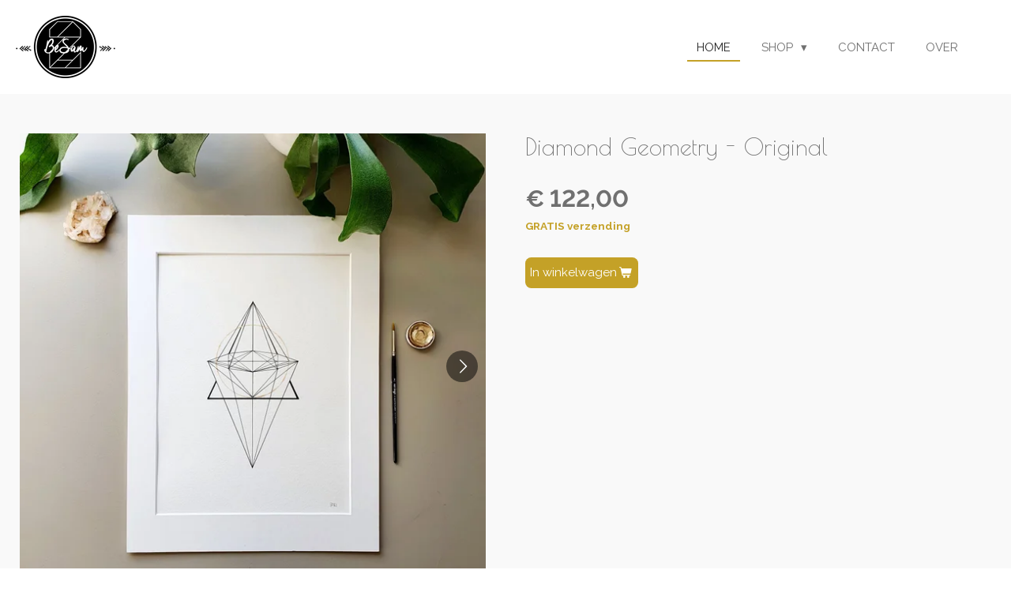

--- FILE ---
content_type: text/html; charset=UTF-8
request_url: https://www.2besam.com/product/5544141/diamond-geometry-original
body_size: 11658
content:
<!DOCTYPE html>
<html lang="nl">
    <head>
        <meta http-equiv="Content-Type" content="text/html; charset=utf-8">
        <meta name="viewport" content="width=device-width, initial-scale=1.0, maximum-scale=5.0">
        <meta http-equiv="X-UA-Compatible" content="IE=edge">
        <link rel="canonical" href="https://www.2besam.com/product/5544141/diamond-geometry-original">
        <link rel="sitemap" type="application/xml" href="https://www.2besam.com/sitemap.xml">
        <meta property="og:title" content="Diamond Geometry - Original | 2BeSam">
        <meta property="og:url" content="https://www.2besam.com/product/5544141/diamond-geometry-original">
        <base href="https://www.2besam.com/">
        <meta name="description" property="og:description" content="">
                <script nonce="766267e93f8e3cc45b49813c0cd899f5">
            
            window.JOUWWEB = window.JOUWWEB || {};
            window.JOUWWEB.application = window.JOUWWEB.application || {};
            window.JOUWWEB.application = {"backends":[{"domain":"jouwweb.nl","freeDomain":"jouwweb.site"},{"domain":"webador.com","freeDomain":"webadorsite.com"},{"domain":"webador.de","freeDomain":"webadorsite.com"},{"domain":"webador.fr","freeDomain":"webadorsite.com"},{"domain":"webador.es","freeDomain":"webadorsite.com"},{"domain":"webador.it","freeDomain":"webadorsite.com"},{"domain":"jouwweb.be","freeDomain":"jouwweb.site"},{"domain":"webador.ie","freeDomain":"webadorsite.com"},{"domain":"webador.co.uk","freeDomain":"webadorsite.com"},{"domain":"webador.at","freeDomain":"webadorsite.com"},{"domain":"webador.be","freeDomain":"webadorsite.com"},{"domain":"webador.ch","freeDomain":"webadorsite.com"},{"domain":"webador.ch","freeDomain":"webadorsite.com"},{"domain":"webador.mx","freeDomain":"webadorsite.com"},{"domain":"webador.com","freeDomain":"webadorsite.com"},{"domain":"webador.dk","freeDomain":"webadorsite.com"},{"domain":"webador.se","freeDomain":"webadorsite.com"},{"domain":"webador.no","freeDomain":"webadorsite.com"},{"domain":"webador.fi","freeDomain":"webadorsite.com"},{"domain":"webador.ca","freeDomain":"webadorsite.com"},{"domain":"webador.ca","freeDomain":"webadorsite.com"},{"domain":"webador.pl","freeDomain":"webadorsite.com"},{"domain":"webador.com.au","freeDomain":"webadorsite.com"},{"domain":"webador.nz","freeDomain":"webadorsite.com"}],"editorLocale":"nl-NL","editorTimezone":"Europe\/Amsterdam","editorLanguage":"nl","analytics4TrackingId":"G-E6PZPGE4QM","analyticsDimensions":[],"backendDomain":"www.jouwweb.nl","backendShortDomain":"jouwweb.nl","backendKey":"jouwweb-nl","freeWebsiteDomain":"jouwweb.site","noSsl":false,"build":{"reference":"bb98b5e"},"linkHostnames":["www.jouwweb.nl","www.webador.com","www.webador.de","www.webador.fr","www.webador.es","www.webador.it","www.jouwweb.be","www.webador.ie","www.webador.co.uk","www.webador.at","www.webador.be","www.webador.ch","fr.webador.ch","www.webador.mx","es.webador.com","www.webador.dk","www.webador.se","www.webador.no","www.webador.fi","www.webador.ca","fr.webador.ca","www.webador.pl","www.webador.com.au","www.webador.nz"],"assetsUrl":"https:\/\/assets.jwwb.nl","loginUrl":"https:\/\/www.jouwweb.nl\/inloggen","publishUrl":"https:\/\/www.jouwweb.nl\/v2\/website\/2160872\/publish-proxy","adminUserOrIp":false,"pricing":{"plans":{"lite":{"amount":"700","currency":"EUR"},"pro":{"amount":"1200","currency":"EUR"},"business":{"amount":"2400","currency":"EUR"}},"yearlyDiscount":{"price":{"amount":"0","currency":"EUR"},"ratio":0,"percent":"0%","discountPrice":{"amount":"0","currency":"EUR"},"termPricePerMonth":{"amount":"0","currency":"EUR"},"termPricePerYear":{"amount":"0","currency":"EUR"}}},"hcUrl":{"add-product-variants":"https:\/\/help.jouwweb.nl\/hc\/nl\/articles\/28594307773201","basic-vs-advanced-shipping":"https:\/\/help.jouwweb.nl\/hc\/nl\/articles\/28594268794257","html-in-head":"https:\/\/help.jouwweb.nl\/hc\/nl\/articles\/28594336422545","link-domain-name":"https:\/\/help.jouwweb.nl\/hc\/nl\/articles\/28594325307409","optimize-for-mobile":"https:\/\/help.jouwweb.nl\/hc\/nl\/articles\/28594312927121","seo":"https:\/\/help.jouwweb.nl\/hc\/nl\/sections\/28507243966737","transfer-domain-name":"https:\/\/help.jouwweb.nl\/hc\/nl\/articles\/28594325232657","website-not-secure":"https:\/\/help.jouwweb.nl\/hc\/nl\/articles\/28594252935825"}};
            window.JOUWWEB.brand = {"type":"jouwweb","name":"JouwWeb","domain":"JouwWeb.nl","supportEmail":"support@jouwweb.nl"};
                    
                window.JOUWWEB = window.JOUWWEB || {};
                window.JOUWWEB.websiteRendering = {"locale":"nl-NL","timezone":"Europe\/Amsterdam","routes":{"api\/upload\/product-field":"\/_api\/upload\/product-field","checkout\/cart":"\/winkelwagen","payment":"\/bestelling-afronden\/:publicOrderId","payment\/forward":"\/bestelling-afronden\/:publicOrderId\/forward","public-order":"\/bestelling\/:publicOrderId","checkout\/authorize":"\/winkelwagen\/authorize\/:gateway","wishlist":"\/verlanglijst"}};
                                                    window.JOUWWEB.website = {"id":2160872,"locale":"nl-NL","enabled":true,"title":"2BeSam","hasTitle":true,"roleOfLoggedInUser":null,"ownerLocale":"nl-NL","plan":"business","freeWebsiteDomain":"jouwweb.site","backendKey":"jouwweb-nl","currency":"EUR","defaultLocale":"nl-NL","url":"https:\/\/www.2besam.com\/","homepageSegmentId":8322253,"category":"webshop","isOffline":false,"isPublished":true,"locales":["nl-NL"],"allowed":{"ads":false,"credits":true,"externalLinks":true,"slideshow":true,"customDefaultSlideshow":true,"hostedAlbums":true,"moderators":true,"mailboxQuota":10,"statisticsVisitors":true,"statisticsDetailed":true,"statisticsMonths":-1,"favicon":true,"password":true,"freeDomains":1,"freeMailAccounts":1,"canUseLanguages":false,"fileUpload":true,"legacyFontSize":false,"webshop":true,"products":-1,"imageText":false,"search":true,"audioUpload":true,"videoUpload":5000,"allowDangerousForms":false,"allowHtmlCode":true,"mobileBar":true,"sidebar":false,"poll":false,"allowCustomForms":true,"allowBusinessListing":true,"allowCustomAnalytics":true,"allowAccountingLink":true,"digitalProducts":true,"sitemapElement":false},"mobileBar":{"enabled":false,"theme":"accent","email":{"active":true},"location":{"active":false},"phone":{"active":false},"whatsapp":{"active":false},"social":{"active":false,"network":"facebook"}},"webshop":{"enabled":true,"currency":"EUR","taxEnabled":false,"taxInclusive":true,"vatDisclaimerVisible":false,"orderNotice":"<p>Ik ben heel benieuwd hoe je mij hebt gevonden, zou je het willen laten weten in de opmerkingen?<\/p>\r\n<p>-google<\/p>\r\n<p>-via via<\/p>\r\n<p>-social media<\/p>\r\n<p>-anders?<\/p>","orderConfirmation":null,"freeShipping":true,"freeShippingAmount":"60.00","shippingDisclaimerVisible":false,"pickupAllowed":false,"couponAllowed":true,"detailsPageAvailable":true,"socialMediaVisible":false,"termsPage":null,"termsPageUrl":null,"extraTerms":null,"pricingVisible":true,"orderButtonVisible":true,"shippingAdvanced":false,"shippingAdvancedBackEnd":true,"soldOutVisible":true,"backInStockNotificationEnabled":false,"canAddProducts":true,"nextOrderNumber":34,"allowedServicePoints":["dhl","postnl"],"sendcloudConfigured":false,"sendcloudFallbackPublicKey":"a3d50033a59b4a598f1d7ce7e72aafdf","taxExemptionAllowed":true,"invoiceComment":null,"emptyCartVisible":false,"minimumOrderPrice":null,"productNumbersEnabled":false,"wishlistEnabled":false,"hideTaxOnCart":false},"isTreatedAsWebshop":true};                            window.JOUWWEB.cart = {"products":[],"coupon":null,"shippingCountryCode":null,"shippingChoice":null,"breakdown":[]};                            window.JOUWWEB.scripts = ["website-rendering\/webshop"];                        window.parent.JOUWWEB.colorPalette = window.JOUWWEB.colorPalette;
        </script>
                <title>Diamond Geometry - Original | 2BeSam</title>
                                                                                                                                                            <meta property="og:image" content="https&#x3A;&#x2F;&#x2F;primary.jwwb.nl&#x2F;public&#x2F;l&#x2F;m&#x2F;p&#x2F;temp-ujesojtxqkwhvgrhdbag&#x2F;fl41hv&#x2F;20210212_150036.jpg&#x3F;enable-io&#x3D;true&amp;enable&#x3D;upscale&amp;fit&#x3D;bounds&amp;width&#x3D;1200">
                    <meta property="og:image" content="https&#x3A;&#x2F;&#x2F;primary.jwwb.nl&#x2F;public&#x2F;l&#x2F;m&#x2F;p&#x2F;temp-ujesojtxqkwhvgrhdbag&#x2F;o4lj0u&#x2F;20210212_145618.jpg&#x3F;enable-io&#x3D;true&amp;enable&#x3D;upscale&amp;fit&#x3D;bounds&amp;width&#x3D;1200">
                    <meta property="og:image" content="https&#x3A;&#x2F;&#x2F;primary.jwwb.nl&#x2F;public&#x2F;l&#x2F;m&#x2F;p&#x2F;temp-ujesojtxqkwhvgrhdbag&#x2F;0zgo4u&#x2F;20210212_150054.jpg&#x3F;enable-io&#x3D;true&amp;enable&#x3D;upscale&amp;fit&#x3D;bounds&amp;width&#x3D;1200">
                    <meta property="og:image" content="https&#x3A;&#x2F;&#x2F;primary.jwwb.nl&#x2F;public&#x2F;l&#x2F;m&#x2F;p&#x2F;temp-ujesojtxqkwhvgrhdbag&#x2F;t3tlhs&#x2F;20210212_150102.jpg&#x3F;enable-io&#x3D;true&amp;enable&#x3D;upscale&amp;fit&#x3D;bounds&amp;width&#x3D;1200">
                    <meta property="og:image" content="https&#x3A;&#x2F;&#x2F;primary.jwwb.nl&#x2F;public&#x2F;l&#x2F;m&#x2F;p&#x2F;temp-ujesojtxqkwhvgrhdbag&#x2F;qtfjzo&#x2F;20210212_150109.jpg&#x3F;enable-io&#x3D;true&amp;enable&#x3D;upscale&amp;fit&#x3D;bounds&amp;width&#x3D;1200">
                    <meta property="og:image" content="https&#x3A;&#x2F;&#x2F;primary.jwwb.nl&#x2F;public&#x2F;l&#x2F;m&#x2F;p&#x2F;temp-ujesojtxqkwhvgrhdbag&#x2F;usqa54&#x2F;20210212_150116.jpg&#x3F;enable-io&#x3D;true&amp;enable&#x3D;upscale&amp;fit&#x3D;bounds&amp;width&#x3D;1200">
                    <meta property="og:image" content="https&#x3A;&#x2F;&#x2F;primary.jwwb.nl&#x2F;public&#x2F;l&#x2F;m&#x2F;p&#x2F;temp-ujesojtxqkwhvgrhdbag&#x2F;dr9m2n&#x2F;20210212_150125.jpg&#x3F;enable-io&#x3D;true&amp;enable&#x3D;upscale&amp;fit&#x3D;bounds&amp;width&#x3D;1200">
                    <meta property="og:image" content="https&#x3A;&#x2F;&#x2F;primary.jwwb.nl&#x2F;public&#x2F;l&#x2F;m&#x2F;p&#x2F;temp-ujesojtxqkwhvgrhdbag&#x2F;blmxl5&#x2F;untitled_artwork10-2.png&#x3F;enable-io&#x3D;true&amp;enable&#x3D;upscale&amp;fit&#x3D;bounds&amp;width&#x3D;1200">
                                    <meta name="twitter:card" content="summary_large_image">
                        <meta property="twitter:image" content="https&#x3A;&#x2F;&#x2F;primary.jwwb.nl&#x2F;public&#x2F;l&#x2F;m&#x2F;p&#x2F;temp-ujesojtxqkwhvgrhdbag&#x2F;fl41hv&#x2F;20210212_150036.jpg&#x3F;enable-io&#x3D;true&amp;enable&#x3D;upscale&amp;fit&#x3D;bounds&amp;width&#x3D;1200">
                                                    <script src="https://www.google.com/recaptcha/enterprise.js?hl=nl&amp;render=explicit" nonce="766267e93f8e3cc45b49813c0cd899f5" data-turbo-track="reload"></script>
<script src="https://plausible.io/js/script.manual.js" nonce="766267e93f8e3cc45b49813c0cd899f5" data-turbo-track="reload" defer data-domain="shard22.jouwweb.nl"></script>
<link rel="stylesheet" type="text/css" href="https://gfonts.jwwb.nl/css?display=fallback&amp;family=Raleway%3A400%2C700%2C400italic%2C700italic%7CPoiret+One%3A400%2C700%2C400italic%2C700italic" nonce="766267e93f8e3cc45b49813c0cd899f5" data-turbo-track="dynamic">
<script src="https://assets.jwwb.nl/assets/build/website-rendering/nl-NL.js?bust=af8dcdef13a1895089e9" nonce="766267e93f8e3cc45b49813c0cd899f5" data-turbo-track="reload" defer></script>
<script src="https://assets.jwwb.nl/assets/website-rendering/runtime.cee983c75391f900fb05.js?bust=4ce5de21b577bc4120dd" nonce="766267e93f8e3cc45b49813c0cd899f5" data-turbo-track="reload" defer></script>
<script src="https://assets.jwwb.nl/assets/website-rendering/812.881ee67943804724d5af.js?bust=78ab7ad7d6392c42d317" nonce="766267e93f8e3cc45b49813c0cd899f5" data-turbo-track="reload" defer></script>
<script src="https://assets.jwwb.nl/assets/website-rendering/main.61f9445f0010f1c481ba.js?bust=80a4e7d3eb247897f6f4" nonce="766267e93f8e3cc45b49813c0cd899f5" data-turbo-track="reload" defer></script>
<link rel="preload" href="https://assets.jwwb.nl/assets/website-rendering/styles.a2468cbf1168cbf178ea.css?bust=0cb87257672efdee8070" as="style">
<link rel="preload" href="https://assets.jwwb.nl/assets/website-rendering/fonts/icons-website-rendering/font/website-rendering.woff2?bust=bd2797014f9452dadc8e" as="font" crossorigin>
<link rel="preconnect" href="https://gfonts.jwwb.nl">
<link rel="stylesheet" type="text/css" href="https://assets.jwwb.nl/assets/website-rendering/styles.a2468cbf1168cbf178ea.css?bust=0cb87257672efdee8070" nonce="766267e93f8e3cc45b49813c0cd899f5" data-turbo-track="dynamic">
<link rel="preconnect" href="https://assets.jwwb.nl">
<link rel="stylesheet" type="text/css" href="https://primary.jwwb.nl/public/l/m/p/temp-ujesojtxqkwhvgrhdbag/style.css?bust=1768825300" nonce="766267e93f8e3cc45b49813c0cd899f5" data-turbo-track="dynamic">    </head>
    <body
        id="top"
        class="jw-is-no-slideshow jw-header-is-image jw-is-segment-product jw-is-frontend jw-is-no-sidebar jw-is-no-messagebar jw-is-no-touch-device jw-is-no-mobile"
                                    data-jouwweb-page="5544141"
                                                data-jouwweb-segment-id="5544141"
                                                data-jouwweb-segment-type="product"
                                                data-template-threshold="960"
                                                data-template-name="business-banner&#x7C;gadget&#x7C;gadget-shop"
                            itemscope
        itemtype="https://schema.org/Product"
    >
                                    <meta itemprop="url" content="https://www.2besam.com/product/5544141/diamond-geometry-original">
        <a href="#main-content" class="jw-skip-link">
            Ga direct naar de hoofdinhoud        </a>
        <div class="jw-background"></div>
        <div class="jw-body">
            <div class="jw-mobile-menu jw-mobile-is-logo js-mobile-menu">
            <button
            type="button"
            class="jw-mobile-menu__button jw-mobile-toggle"
            aria-label="Open / sluit menu"
        >
            <span class="jw-icon-burger"></span>
        </button>
        <div class="jw-mobile-header jw-mobile-header--image">
        <a            class="jw-mobile-header-content"
                            href="/"
                        >
                            <img class="jw-mobile-logo jw-mobile-logo--landscape" src="https://primary.jwwb.nl/public/l/m/p/temp-ujesojtxqkwhvgrhdbag/vplg9g/image.png?enable-io=true&amp;enable=upscale&amp;height=70" srcset="https://primary.jwwb.nl/public/l/m/p/temp-ujesojtxqkwhvgrhdbag/vplg9g/image.png?enable-io=true&amp;enable=upscale&amp;height=70 1x, https://primary.jwwb.nl/public/l/m/p/temp-ujesojtxqkwhvgrhdbag/vplg9g/image.png?enable-io=true&amp;enable=upscale&amp;height=140&amp;quality=70 2x" alt="2BeSam" title="2BeSam">                                </a>
    </div>

        <a
        href="/winkelwagen"
        class="jw-mobile-menu__button jw-mobile-header-cart jw-mobile-header-cart--hidden jw-mobile-menu__button--dummy"
        aria-label="Bekijk winkelwagen"
    >
        <span class="jw-icon-badge-wrapper">
            <span class="website-rendering-icon-basket" aria-hidden="true"></span>
            <span class="jw-icon-badge hidden" aria-hidden="true"></span>
        </span>
    </a>
    
    </div>
            <script nonce="766267e93f8e3cc45b49813c0cd899f5">
    JOUWWEB.templateConfig = {
        header: {
            mobileSelector: '.jw-mobile-menu',
            updatePusher: function (headerHeight, state) {
                $('.jw-menu-clone').css('top', headerHeight);
            },
        },
    };
</script>
<header class="header-wrap js-topbar-content-container">
    <div class="header">
        <div class="jw-header-logo">
            <div
    id="jw-header-image-container"
    class="jw-header jw-header-image jw-header-image-toggle"
    style="flex-basis: 126px; max-width: 126px; flex-shrink: 1;"
>
            <a href="/">
        <img id="jw-header-image" data-image-id="48960382" srcset="https://primary.jwwb.nl/public/l/m/p/temp-ujesojtxqkwhvgrhdbag/vplg9g/image.png?enable-io=true&amp;width=126 126w, https://primary.jwwb.nl/public/l/m/p/temp-ujesojtxqkwhvgrhdbag/vplg9g/image.png?enable-io=true&amp;width=252 252w" class="jw-header-image" title="2BeSam" style="max-height: 80px;" sizes="126px" width="126" height="79" intrinsicsize="126.00 x 79.00" alt="2BeSam">                </a>
    </div>
        <div
    class="jw-header jw-header-title-container jw-header-text jw-header-text-toggle"
    data-stylable="true"
>
    <a        id="jw-header-title"
        class="jw-header-title"
                    href="/"
            >
        S A M I R A - B E V I N G    </a>
</div>
</div>
    </div>
    <nav class="menu jw-menu-copy">
        <ul
    id="jw-menu"
    class="jw-menu jw-menu-horizontal"
            >
            <li
    class="jw-menu-item jw-menu-is-active"
>
        <a        class="jw-menu-link js-active-menu-item"
        href="/"                                            data-page-link-id="8322253"
                            >
                <span class="">
            Home        </span>
            </a>
                </li>
            <li
    class="jw-menu-item jw-menu-has-submenu"
>
        <a        class="jw-menu-link"
        href="/shop"                                            data-page-link-id="8322518"
                            >
                <span class="">
            Shop        </span>
                    <span class="jw-arrow jw-arrow-toplevel"></span>
            </a>
                    <ul
            class="jw-submenu"
                    >
                            <li
    class="jw-menu-item"
>
        <a        class="jw-menu-link"
        href="/shop/2bepure-bio-verzorging"                                            data-page-link-id="24470652"
                            >
                <span class="">
            2BePure - Bio verzorging        </span>
            </a>
                </li>
                            <li
    class="jw-menu-item"
>
        <a        class="jw-menu-link"
        href="/shop/prints-posters"                                            data-page-link-id="8421158"
                            >
                <span class="">
            Prints &amp; Posters        </span>
            </a>
                </li>
                            <li
    class="jw-menu-item"
>
        <a        class="jw-menu-link"
        href="/shop/art-prints"                                            data-page-link-id="30816312"
                            >
                <span class="">
            Art prints        </span>
            </a>
                </li>
                            <li
    class="jw-menu-item"
>
        <a        class="jw-menu-link"
        href="/shop/stationary"                                            data-page-link-id="8421509"
                            >
                <span class="">
            Stationary        </span>
            </a>
                </li>
                    </ul>
        </li>
            <li
    class="jw-menu-item"
>
        <a        class="jw-menu-link"
        href="/contact"                                            data-page-link-id="24510874"
                            >
                <span class="">
            Contact        </span>
            </a>
                </li>
            <li
    class="jw-menu-item"
>
        <a        class="jw-menu-link"
        href="/over"                                            data-page-link-id="30815936"
                            >
                <span class="">
            Over        </span>
            </a>
                </li>
            <li
    class="jw-menu-item js-menu-cart-item jw-menu-cart-item--hidden"
>
        <a        class="jw-menu-link jw-menu-link--icon"
        href="/winkelwagen"                                                            title="Winkelwagen"
            >
                                    <span class="jw-icon-badge-wrapper">
                        <span class="website-rendering-icon-basket"></span>
                                            <span class="jw-icon-badge hidden">
                    0                </span>
                            <span class="hidden-desktop-horizontal-menu">
            Winkelwagen        </span>
            </a>
                </li>
    
    </ul>

    <script nonce="766267e93f8e3cc45b49813c0cd899f5" id="jw-mobile-menu-template" type="text/template">
        <ul id="jw-menu" class="jw-menu jw-menu-horizontal">
                            <li
    class="jw-menu-item jw-menu-is-active"
>
        <a        class="jw-menu-link js-active-menu-item"
        href="/"                                            data-page-link-id="8322253"
                            >
                <span class="">
            Home        </span>
            </a>
                </li>
                            <li
    class="jw-menu-item jw-menu-has-submenu"
>
        <a        class="jw-menu-link"
        href="/shop"                                            data-page-link-id="8322518"
                            >
                <span class="">
            Shop        </span>
                    <span class="jw-arrow jw-arrow-toplevel"></span>
            </a>
                    <ul
            class="jw-submenu"
                    >
                            <li
    class="jw-menu-item"
>
        <a        class="jw-menu-link"
        href="/shop/2bepure-bio-verzorging"                                            data-page-link-id="24470652"
                            >
                <span class="">
            2BePure - Bio verzorging        </span>
            </a>
                </li>
                            <li
    class="jw-menu-item"
>
        <a        class="jw-menu-link"
        href="/shop/prints-posters"                                            data-page-link-id="8421158"
                            >
                <span class="">
            Prints &amp; Posters        </span>
            </a>
                </li>
                            <li
    class="jw-menu-item"
>
        <a        class="jw-menu-link"
        href="/shop/art-prints"                                            data-page-link-id="30816312"
                            >
                <span class="">
            Art prints        </span>
            </a>
                </li>
                            <li
    class="jw-menu-item"
>
        <a        class="jw-menu-link"
        href="/shop/stationary"                                            data-page-link-id="8421509"
                            >
                <span class="">
            Stationary        </span>
            </a>
                </li>
                    </ul>
        </li>
                            <li
    class="jw-menu-item"
>
        <a        class="jw-menu-link"
        href="/contact"                                            data-page-link-id="24510874"
                            >
                <span class="">
            Contact        </span>
            </a>
                </li>
                            <li
    class="jw-menu-item"
>
        <a        class="jw-menu-link"
        href="/over"                                            data-page-link-id="30815936"
                            >
                <span class="">
            Over        </span>
            </a>
                </li>
            
                    </ul>
    </script>
    </nav>
</header>
<div class="main-content">
    
<main id="main-content" class="block-content">
    <div data-section-name="content" class="jw-section jw-section-content jw-responsive">
        <div class="jw-strip jw-strip--default jw-strip--style-color jw-strip--primary jw-strip--color-default jw-strip--padding-start"><div class="jw-strip__content-container"><div class="jw-strip__content jw-responsive">    
                        <div
        class="product-page js-product-container"
        data-webshop-product="&#x7B;&quot;id&quot;&#x3A;5544141,&quot;title&quot;&#x3A;&quot;Diamond&#x20;Geometry&#x20;-&#x20;Original&quot;,&quot;url&quot;&#x3A;&quot;&#x5C;&#x2F;product&#x5C;&#x2F;5544141&#x5C;&#x2F;diamond-geometry-original&quot;,&quot;variants&quot;&#x3A;&#x5B;&#x7B;&quot;id&quot;&#x3A;18939979,&quot;stock&quot;&#x3A;1,&quot;limited&quot;&#x3A;true,&quot;propertyValueIds&quot;&#x3A;&#x5B;&#x5D;,&quot;freeShippingMotivator&quot;&#x3A;true&#x7D;&#x5D;,&quot;image&quot;&#x3A;&#x7B;&quot;id&quot;&#x3A;48962055,&quot;url&quot;&#x3A;&quot;https&#x3A;&#x5C;&#x2F;&#x5C;&#x2F;primary.jwwb.nl&#x5C;&#x2F;public&#x5C;&#x2F;l&#x5C;&#x2F;m&#x5C;&#x2F;p&#x5C;&#x2F;temp-ujesojtxqkwhvgrhdbag&#x5C;&#x2F;20210212_150036.jpg&quot;,&quot;width&quot;&#x3A;800,&quot;height&quot;&#x3A;800&#x7D;&#x7D;"
        data-is-detail-view="1"
    >
                <div class="product-page__top">
            <h1 class="product-page__heading" itemprop="name">
                Diamond Geometry - Original            </h1>
                                </div>
                                <div class="product-page__image-container">
                <div
                    class="image-gallery"
                    role="group"
                    aria-roledescription="carousel"
                    aria-label="Productafbeeldingen"
                >
                    <div class="image-gallery__main">
                        <div
                            class="image-gallery__slides"
                            aria-live="polite"
                            aria-atomic="false"
                        >
                                                                                            <div
                                    class="image-gallery__slide-container"
                                    role="group"
                                    aria-roledescription="slide"
                                    aria-hidden="false"
                                    aria-label="1 van 7"
                                >
                                    <a
                                        class="image-gallery__slide-item"
                                        href="https://primary.jwwb.nl/public/l/m/p/temp-ujesojtxqkwhvgrhdbag/fl41hv/20210212_150036.jpg"
                                        data-width="1920"
                                        data-height="1920"
                                        data-image-id="48962055"
                                        tabindex="0"
                                    >
                                        <div class="image-gallery__slide-image">
                                            <img
                                                                                                    itemprop="image"
                                                    alt="Diamond&#x20;Geometry&#x20;-&#x20;Original"
                                                                                                src="https://primary.jwwb.nl/public/l/m/p/temp-ujesojtxqkwhvgrhdbag/20210212_150036.jpg?enable-io=true&enable=upscale&width=600"
                                                srcset="https://primary.jwwb.nl/public/l/m/p/temp-ujesojtxqkwhvgrhdbag/fl41hv/20210212_150036.jpg?enable-io=true&width=600 600w"
                                                sizes="(min-width: 960px) 50vw, 100vw"
                                                width="1920"
                                                height="1920"
                                            >
                                        </div>
                                    </a>
                                </div>
                                                                                            <div
                                    class="image-gallery__slide-container"
                                    role="group"
                                    aria-roledescription="slide"
                                    aria-hidden="true"
                                    aria-label="2 van 7"
                                >
                                    <a
                                        class="image-gallery__slide-item"
                                        href="https://primary.jwwb.nl/public/l/m/p/temp-ujesojtxqkwhvgrhdbag/o4lj0u/20210212_145618.jpg"
                                        data-width="1920"
                                        data-height="1920"
                                        data-image-id="48962056"
                                        tabindex="-1"
                                    >
                                        <div class="image-gallery__slide-image">
                                            <img
                                                                                                    alt=""
                                                                                                src="https://primary.jwwb.nl/public/l/m/p/temp-ujesojtxqkwhvgrhdbag/20210212_145618.jpg?enable-io=true&enable=upscale&width=600"
                                                srcset="https://primary.jwwb.nl/public/l/m/p/temp-ujesojtxqkwhvgrhdbag/o4lj0u/20210212_145618.jpg?enable-io=true&width=600 600w"
                                                sizes="(min-width: 960px) 50vw, 100vw"
                                                width="1920"
                                                height="1920"
                                            >
                                        </div>
                                    </a>
                                </div>
                                                                                            <div
                                    class="image-gallery__slide-container"
                                    role="group"
                                    aria-roledescription="slide"
                                    aria-hidden="true"
                                    aria-label="3 van 7"
                                >
                                    <a
                                        class="image-gallery__slide-item"
                                        href="https://primary.jwwb.nl/public/l/m/p/temp-ujesojtxqkwhvgrhdbag/0zgo4u/20210212_150054.jpg"
                                        data-width="1920"
                                        data-height="1920"
                                        data-image-id="48962054"
                                        tabindex="-1"
                                    >
                                        <div class="image-gallery__slide-image">
                                            <img
                                                                                                    alt=""
                                                                                                src="https://primary.jwwb.nl/public/l/m/p/temp-ujesojtxqkwhvgrhdbag/20210212_150054.jpg?enable-io=true&enable=upscale&width=600"
                                                srcset="https://primary.jwwb.nl/public/l/m/p/temp-ujesojtxqkwhvgrhdbag/0zgo4u/20210212_150054.jpg?enable-io=true&width=600 600w"
                                                sizes="(min-width: 960px) 50vw, 100vw"
                                                width="1920"
                                                height="1920"
                                            >
                                        </div>
                                    </a>
                                </div>
                                                                                            <div
                                    class="image-gallery__slide-container"
                                    role="group"
                                    aria-roledescription="slide"
                                    aria-hidden="true"
                                    aria-label="4 van 7"
                                >
                                    <a
                                        class="image-gallery__slide-item"
                                        href="https://primary.jwwb.nl/public/l/m/p/temp-ujesojtxqkwhvgrhdbag/t3tlhs/20210212_150102.jpg"
                                        data-width="1920"
                                        data-height="1920"
                                        data-image-id="48962060"
                                        tabindex="-1"
                                    >
                                        <div class="image-gallery__slide-image">
                                            <img
                                                                                                    alt=""
                                                                                                src="https://primary.jwwb.nl/public/l/m/p/temp-ujesojtxqkwhvgrhdbag/20210212_150102.jpg?enable-io=true&enable=upscale&width=600"
                                                srcset="https://primary.jwwb.nl/public/l/m/p/temp-ujesojtxqkwhvgrhdbag/t3tlhs/20210212_150102.jpg?enable-io=true&width=600 600w"
                                                sizes="(min-width: 960px) 50vw, 100vw"
                                                width="1920"
                                                height="1920"
                                            >
                                        </div>
                                    </a>
                                </div>
                                                                                            <div
                                    class="image-gallery__slide-container"
                                    role="group"
                                    aria-roledescription="slide"
                                    aria-hidden="true"
                                    aria-label="5 van 7"
                                >
                                    <a
                                        class="image-gallery__slide-item"
                                        href="https://primary.jwwb.nl/public/l/m/p/temp-ujesojtxqkwhvgrhdbag/qtfjzo/20210212_150109.jpg"
                                        data-width="1920"
                                        data-height="1920"
                                        data-image-id="48962057"
                                        tabindex="-1"
                                    >
                                        <div class="image-gallery__slide-image">
                                            <img
                                                                                                    alt=""
                                                                                                src="https://primary.jwwb.nl/public/l/m/p/temp-ujesojtxqkwhvgrhdbag/20210212_150109.jpg?enable-io=true&enable=upscale&width=600"
                                                srcset="https://primary.jwwb.nl/public/l/m/p/temp-ujesojtxqkwhvgrhdbag/qtfjzo/20210212_150109.jpg?enable-io=true&width=600 600w"
                                                sizes="(min-width: 960px) 50vw, 100vw"
                                                width="1920"
                                                height="1920"
                                            >
                                        </div>
                                    </a>
                                </div>
                                                                                            <div
                                    class="image-gallery__slide-container"
                                    role="group"
                                    aria-roledescription="slide"
                                    aria-hidden="true"
                                    aria-label="6 van 7"
                                >
                                    <a
                                        class="image-gallery__slide-item"
                                        href="https://primary.jwwb.nl/public/l/m/p/temp-ujesojtxqkwhvgrhdbag/usqa54/20210212_150116.jpg"
                                        data-width="1920"
                                        data-height="1920"
                                        data-image-id="48962061"
                                        tabindex="-1"
                                    >
                                        <div class="image-gallery__slide-image">
                                            <img
                                                                                                    alt=""
                                                                                                src="https://primary.jwwb.nl/public/l/m/p/temp-ujesojtxqkwhvgrhdbag/20210212_150116.jpg?enable-io=true&enable=upscale&width=600"
                                                srcset="https://primary.jwwb.nl/public/l/m/p/temp-ujesojtxqkwhvgrhdbag/usqa54/20210212_150116.jpg?enable-io=true&width=600 600w"
                                                sizes="(min-width: 960px) 50vw, 100vw"
                                                width="1920"
                                                height="1920"
                                            >
                                        </div>
                                    </a>
                                </div>
                                                                                            <div
                                    class="image-gallery__slide-container"
                                    role="group"
                                    aria-roledescription="slide"
                                    aria-hidden="true"
                                    aria-label="7 van 7"
                                >
                                    <a
                                        class="image-gallery__slide-item"
                                        href="https://primary.jwwb.nl/public/l/m/p/temp-ujesojtxqkwhvgrhdbag/dr9m2n/20210212_150125.jpg"
                                        data-width="1920"
                                        data-height="1920"
                                        data-image-id="48962063"
                                        tabindex="-1"
                                    >
                                        <div class="image-gallery__slide-image">
                                            <img
                                                                                                    alt=""
                                                                                                src="https://primary.jwwb.nl/public/l/m/p/temp-ujesojtxqkwhvgrhdbag/20210212_150125.jpg?enable-io=true&enable=upscale&width=600"
                                                srcset="https://primary.jwwb.nl/public/l/m/p/temp-ujesojtxqkwhvgrhdbag/dr9m2n/20210212_150125.jpg?enable-io=true&width=600 600w"
                                                sizes="(min-width: 960px) 50vw, 100vw"
                                                width="1920"
                                                height="1920"
                                            >
                                        </div>
                                    </a>
                                </div>
                                                    </div>
                        <div class="image-gallery__controls">
                            <button
                                type="button"
                                class="image-gallery__control image-gallery__control--prev image-gallery__control--disabled"
                                aria-label="Vorige afbeelding"
                            >
                                <span class="website-rendering-icon-left-open-big"></span>
                            </button>
                            <button
                                type="button"
                                class="image-gallery__control image-gallery__control--next"
                                aria-label="Volgende afbeelding"
                            >
                                <span class="website-rendering-icon-right-open-big"></span>
                            </button>
                        </div>
                    </div>
                                            <div
                            class="image-gallery__thumbnails"
                            role="group"
                            aria-label="Kies afbeelding om weer te geven."
                        >
                                                                                            <a
                                    class="image-gallery__thumbnail-item image-gallery__thumbnail-item--active"
                                    role="button"
                                    aria-disabled="true"
                                    aria-label="1 van 7"
                                    href="https://primary.jwwb.nl/public/l/m/p/temp-ujesojtxqkwhvgrhdbag/fl41hv/20210212_150036.jpg"
                                    data-image-id="48962055"
                                >
                                    <div class="image-gallery__thumbnail-image">
                                        <img
                                            srcset="https://primary.jwwb.nl/public/l/m/p/temp-ujesojtxqkwhvgrhdbag/20210212_150036.jpg?enable-io=true&enable=upscale&fit=bounds&width=100&height=100 1x, https://primary.jwwb.nl/public/l/m/p/temp-ujesojtxqkwhvgrhdbag/20210212_150036.jpg?enable-io=true&enable=upscale&fit=bounds&width=200&height=200 2x"
                                            alt=""
                                            width="100"
                                            height="100"
                                        >
                                    </div>
                                </a>
                                                                                            <a
                                    class="image-gallery__thumbnail-item"
                                    role="button"
                                    aria-disabled="false"
                                    aria-label="2 van 7"
                                    href="https://primary.jwwb.nl/public/l/m/p/temp-ujesojtxqkwhvgrhdbag/o4lj0u/20210212_145618.jpg"
                                    data-image-id="48962056"
                                >
                                    <div class="image-gallery__thumbnail-image">
                                        <img
                                            srcset="https://primary.jwwb.nl/public/l/m/p/temp-ujesojtxqkwhvgrhdbag/20210212_145618.jpg?enable-io=true&enable=upscale&fit=bounds&width=100&height=100 1x, https://primary.jwwb.nl/public/l/m/p/temp-ujesojtxqkwhvgrhdbag/20210212_145618.jpg?enable-io=true&enable=upscale&fit=bounds&width=200&height=200 2x"
                                            alt=""
                                            width="100"
                                            height="100"
                                        >
                                    </div>
                                </a>
                                                                                            <a
                                    class="image-gallery__thumbnail-item"
                                    role="button"
                                    aria-disabled="false"
                                    aria-label="3 van 7"
                                    href="https://primary.jwwb.nl/public/l/m/p/temp-ujesojtxqkwhvgrhdbag/0zgo4u/20210212_150054.jpg"
                                    data-image-id="48962054"
                                >
                                    <div class="image-gallery__thumbnail-image">
                                        <img
                                            srcset="https://primary.jwwb.nl/public/l/m/p/temp-ujesojtxqkwhvgrhdbag/20210212_150054.jpg?enable-io=true&enable=upscale&fit=bounds&width=100&height=100 1x, https://primary.jwwb.nl/public/l/m/p/temp-ujesojtxqkwhvgrhdbag/20210212_150054.jpg?enable-io=true&enable=upscale&fit=bounds&width=200&height=200 2x"
                                            alt=""
                                            width="100"
                                            height="100"
                                        >
                                    </div>
                                </a>
                                                                                            <a
                                    class="image-gallery__thumbnail-item"
                                    role="button"
                                    aria-disabled="false"
                                    aria-label="4 van 7"
                                    href="https://primary.jwwb.nl/public/l/m/p/temp-ujesojtxqkwhvgrhdbag/t3tlhs/20210212_150102.jpg"
                                    data-image-id="48962060"
                                >
                                    <div class="image-gallery__thumbnail-image">
                                        <img
                                            srcset="https://primary.jwwb.nl/public/l/m/p/temp-ujesojtxqkwhvgrhdbag/20210212_150102.jpg?enable-io=true&enable=upscale&fit=bounds&width=100&height=100 1x, https://primary.jwwb.nl/public/l/m/p/temp-ujesojtxqkwhvgrhdbag/20210212_150102.jpg?enable-io=true&enable=upscale&fit=bounds&width=200&height=200 2x"
                                            alt=""
                                            width="100"
                                            height="100"
                                        >
                                    </div>
                                </a>
                                                                                            <a
                                    class="image-gallery__thumbnail-item"
                                    role="button"
                                    aria-disabled="false"
                                    aria-label="5 van 7"
                                    href="https://primary.jwwb.nl/public/l/m/p/temp-ujesojtxqkwhvgrhdbag/qtfjzo/20210212_150109.jpg"
                                    data-image-id="48962057"
                                >
                                    <div class="image-gallery__thumbnail-image">
                                        <img
                                            srcset="https://primary.jwwb.nl/public/l/m/p/temp-ujesojtxqkwhvgrhdbag/20210212_150109.jpg?enable-io=true&enable=upscale&fit=bounds&width=100&height=100 1x, https://primary.jwwb.nl/public/l/m/p/temp-ujesojtxqkwhvgrhdbag/20210212_150109.jpg?enable-io=true&enable=upscale&fit=bounds&width=200&height=200 2x"
                                            alt=""
                                            width="100"
                                            height="100"
                                        >
                                    </div>
                                </a>
                                                                                            <a
                                    class="image-gallery__thumbnail-item"
                                    role="button"
                                    aria-disabled="false"
                                    aria-label="6 van 7"
                                    href="https://primary.jwwb.nl/public/l/m/p/temp-ujesojtxqkwhvgrhdbag/usqa54/20210212_150116.jpg"
                                    data-image-id="48962061"
                                >
                                    <div class="image-gallery__thumbnail-image">
                                        <img
                                            srcset="https://primary.jwwb.nl/public/l/m/p/temp-ujesojtxqkwhvgrhdbag/20210212_150116.jpg?enable-io=true&enable=upscale&fit=bounds&width=100&height=100 1x, https://primary.jwwb.nl/public/l/m/p/temp-ujesojtxqkwhvgrhdbag/20210212_150116.jpg?enable-io=true&enable=upscale&fit=bounds&width=200&height=200 2x"
                                            alt=""
                                            width="100"
                                            height="100"
                                        >
                                    </div>
                                </a>
                                                                                            <a
                                    class="image-gallery__thumbnail-item"
                                    role="button"
                                    aria-disabled="false"
                                    aria-label="7 van 7"
                                    href="https://primary.jwwb.nl/public/l/m/p/temp-ujesojtxqkwhvgrhdbag/dr9m2n/20210212_150125.jpg"
                                    data-image-id="48962063"
                                >
                                    <div class="image-gallery__thumbnail-image">
                                        <img
                                            srcset="https://primary.jwwb.nl/public/l/m/p/temp-ujesojtxqkwhvgrhdbag/20210212_150125.jpg?enable-io=true&enable=upscale&fit=bounds&width=100&height=100 1x, https://primary.jwwb.nl/public/l/m/p/temp-ujesojtxqkwhvgrhdbag/20210212_150125.jpg?enable-io=true&enable=upscale&fit=bounds&width=200&height=200 2x"
                                            alt=""
                                            width="100"
                                            height="100"
                                        >
                                    </div>
                                </a>
                                                    </div>
                                    </div>
            </div>
                <div class="product-page__container">
            <div itemprop="offers" itemscope itemtype="https://schema.org/Offer">
                                <meta itemprop="availability" content="https://schema.org/InStock">
                                                        <meta itemprop="price" content="122.00">
                    <meta itemprop="priceCurrency" content="EUR">
                    <div class="product-page__price-container">
                        <div class="product__price js-product-container__price">
                            <span class="product__price__price">€ 122,00</span>
                        </div>
                        <div class="product__free-shipping-motivator js-product-container__free-shipping-motivator"></div>
                    </div>
                                                </div>
                                    <div class="product-page__button-container">
                                <button
    type="button"
    class="jw-btn product__add-to-cart js-product-container__button jw-btn--size-medium"
    title="In&#x20;winkelwagen"
        >
    <span>In winkelwagen</span>
</button>
                            </div>
            <div class="product-page__button-notice hidden js-product-container__button-notice"></div>
            
                                            </div>
    </div>

    </div></div></div>
<div class="product-page__content">
    <div
    id="jw-element-135608523"
    data-jw-element-id="135608523"
        class="jw-tree-node jw-element jw-strip-root jw-tree-container jw-responsive jw-node-is-first-child jw-node-is-last-child"
>
    <div
    id="jw-element-350452574"
    data-jw-element-id="350452574"
        class="jw-tree-node jw-element jw-strip jw-tree-container jw-tree-container--empty jw-responsive jw-strip--default jw-strip--style-color jw-strip--color-default jw-strip--padding-both jw-node-is-first-child jw-strip--primary jw-node-is-last-child"
>
    <div class="jw-strip__content-container"><div class="jw-strip__content jw-responsive"></div></div></div></div></div>
            </div>
</main>
    </div>
<footer class="block-footer">
    <div
        data-section-name="footer"
        class="jw-section jw-section-footer jw-responsive"
    >
                <div class="jw-strip jw-strip--default jw-strip--style-color jw-strip--primary jw-strip--color-default jw-strip--padding-both"><div class="jw-strip__content-container"><div class="jw-strip__content jw-responsive">            <div
    id="jw-element-135701987"
    data-jw-element-id="135701987"
        class="jw-tree-node jw-element jw-simple-root jw-tree-container jw-responsive jw-node-is-first-child jw-node-is-last-child"
>
    <div
    id="jw-element-151089338"
    data-jw-element-id="151089338"
        class="jw-tree-node jw-element jw-spacer jw-node-is-first-child"
>
    <div
    class="jw-element-spacer-container "
    style="height: 26px"
>
    </div>
</div><div
    id="jw-element-135701551"
    data-jw-element-id="135701551"
        class="jw-tree-node jw-element jw-columns jw-tree-container jw-responsive jw-tree-horizontal jw-columns--mode-flex"
>
    <div
    id="jw-element-135701552"
    data-jw-element-id="135701552"
            style="width: 33.333333333333%"
        class="jw-tree-node jw-element jw-column jw-tree-container jw-responsive jw-node-is-first-child"
>
    <div
    id="jw-element-151243168"
    data-jw-element-id="151243168"
        class="jw-tree-node jw-element jw-image-text jw-node-is-first-child"
>
    <div class="jw-element-imagetext-text">
            <h3 class="jw-heading-70">I N F O R M A T I E:</h3>    </div>
</div><div
    id="jw-element-151243205"
    data-jw-element-id="151243205"
        class="jw-tree-node jw-element jw-spacer"
>
    <div
    class="jw-element-spacer-container "
    style="height: 10px"
>
    </div>
</div><div
    id="jw-element-151241562"
    data-jw-element-id="151241562"
        class="jw-tree-node jw-element jw-image-text jw-node-is-last-child"
>
    <div class="jw-element-imagetext-text">
            <p><a data-jwlink-type="page" data-jwlink-identifier="9095089" data-jwlink-title="algemene voorwaarden" href="/algemene-voorwaarden">Algemene voorwaarden particulier</a></p>
<p><a data-jwlink-type="page" data-jwlink-identifier="9095132" data-jwlink-title="algemene voorwaarden wholesale" href="/algemene-voorwaarden-wholesale">Algemene voorwaarden wholesale</a></p>
<p><a data-jwlink-type="page" data-jwlink-identifier="9095106" data-jwlink-title="Verzending &amp; Retour" href="/verzending-retour">Betalen</a></p>
<p><a data-jwlink-type="page" data-jwlink-identifier="9095106" data-jwlink-title="Verzending &amp; Retour" href="/verzending-retour">Verzending &amp; retour</a></p>
<p>&nbsp;</p>    </div>
</div></div><div
    id="jw-element-135701553"
    data-jw-element-id="135701553"
            style="width: 33.333333333333%"
        class="jw-tree-node jw-element jw-column jw-tree-container jw-responsive"
>
    <div
    id="jw-element-151089244"
    data-jw-element-id="151089244"
        class="jw-tree-node jw-element jw-image-text jw-node-is-first-child"
>
    <div class="jw-element-imagetext-text">
            <h3 class="jw-heading-70" style="text-align: center;">V O L G&nbsp; 2 B E S A M&nbsp; O P:</h3>    </div>
</div><div
    id="jw-element-135701590"
    data-jw-element-id="135701590"
        class="jw-tree-node jw-element jw-social-follow"
>
    <div class="jw-element-social-follow jw-element-social-follow--size-m jw-element-social-follow--style-solid jw-element-social-follow--roundness-rounded"
     style="text-align: center">
    <span class="jw-element-content">
    <a
            href="https://instagram.com/2besam/"
            target="_blank"
            rel="noopener"
            style="background-color: #c4a127; color: #ffffff"
            class="jw-element-social-follow-profile jw-element-social-follow-profile--medium-instagram"
                    >
            <i class="website-rendering-icon-instagram"></i>
        </a><a
            href="https://facebook.com/2BeSam"
            target="_blank"
            rel="noopener"
            style="background-color: #c4a127; color: #ffffff"
            class="jw-element-social-follow-profile jw-element-social-follow-profile--medium-facebook"
                    >
            <i class="website-rendering-icon-facebook"></i>
        </a><a
            href="https://youtube.com/channel/UCOu1Bp6Ifpr2_GRJZnEi4sA"
            target="_blank"
            rel="noopener"
            style="background-color: #c4a127; color: #ffffff"
            class="jw-element-social-follow-profile jw-element-social-follow-profile--medium-youtube"
                    >
            <i class="website-rendering-icon-youtube"></i>
        </a>    </span>
    </div>
</div><div
    id="jw-element-183774514"
    data-jw-element-id="183774514"
        class="jw-tree-node jw-element jw-html"
>
    <div class="jw-html-wrapper">
    <script>function loadScript(a){var b=document.getElementsByTagName("head")[0],c=document.createElement("script");c.type="text/javascript",c.src="https://tracker.metricool.com/resources/be.js",c.onreadystatechange=a,c.onload=a,b.appendChild(c)}loadScript(function(){beTracker.t({hash:"eac561b509f13ac69c751aad4a44fb5b"})});</script>    </div>
</div><div
    id="jw-element-186176830"
    data-jw-element-id="186176830"
        class="jw-tree-node jw-element jw-spacer"
>
    <div
    class="jw-element-spacer-container "
    style="height: 50px"
>
    </div>
</div><div
    id="jw-element-151243241"
    data-jw-element-id="151243241"
        class="jw-tree-node jw-element jw-image jw-node-is-last-child"
>
    <div
    class="jw-intent jw-element-image jw-element-content jw-element-image-is-center"
            style="width: 125px;"
    >
            
        
                <picture
            class="jw-element-image__image-wrapper jw-image-is-square jw-intrinsic"
            style="padding-top: 56.25%;"
        >
                                            <img class="jw-element-image__image jw-intrinsic__item" style="--jw-element-image--pan-x: 0.5; --jw-element-image--pan-y: 0.5;" alt="" src="https://primary.jwwb.nl/public/l/m/p/temp-ujesojtxqkwhvgrhdbag/untitled_artwork10-2.png" srcset="https://primary.jwwb.nl/public/l/m/p/temp-ujesojtxqkwhvgrhdbag/blmxl5/untitled_artwork10-2.png?enable-io=true&amp;width=96 96w, https://primary.jwwb.nl/public/l/m/p/temp-ujesojtxqkwhvgrhdbag/blmxl5/untitled_artwork10-2.png?enable-io=true&amp;width=147 147w, https://primary.jwwb.nl/public/l/m/p/temp-ujesojtxqkwhvgrhdbag/blmxl5/untitled_artwork10-2.png?enable-io=true&amp;width=226 226w, https://primary.jwwb.nl/public/l/m/p/temp-ujesojtxqkwhvgrhdbag/blmxl5/untitled_artwork10-2.png?enable-io=true&amp;width=347 347w, https://primary.jwwb.nl/public/l/m/p/temp-ujesojtxqkwhvgrhdbag/blmxl5/untitled_artwork10-2.png?enable-io=true&amp;width=532 532w, https://primary.jwwb.nl/public/l/m/p/temp-ujesojtxqkwhvgrhdbag/blmxl5/untitled_artwork10-2.png?enable-io=true&amp;width=816 816w, https://primary.jwwb.nl/public/l/m/p/temp-ujesojtxqkwhvgrhdbag/blmxl5/untitled_artwork10-2.png?enable-io=true&amp;width=1252 1252w, https://primary.jwwb.nl/public/l/m/p/temp-ujesojtxqkwhvgrhdbag/blmxl5/untitled_artwork10-2.png?enable-io=true&amp;width=1920 1920w" sizes="auto, min(100vw, 125px), 100vw" loading="lazy" width="800" height="450">                    </picture>

            </div>
</div></div><div
    id="jw-element-135701554"
    data-jw-element-id="135701554"
            style="width: 33.333333333333%"
        class="jw-tree-node jw-element jw-column jw-tree-container jw-responsive jw-node-is-last-child"
>
    <div
    id="jw-element-151089156"
    data-jw-element-id="151089156"
        class="jw-tree-node jw-element jw-image-text jw-node-is-first-child"
>
    <div class="jw-element-imagetext-text">
            <h3 class="jw-heading-70" style="text-align: center;">C O N T A C T</h3>    </div>
</div><div
    id="jw-element-151089214"
    data-jw-element-id="151089214"
        class="jw-tree-node jw-element jw-spacer"
>
    <div
    class="jw-element-spacer-container "
    style="height: 12px"
>
    </div>
</div><div
    id="jw-element-151089123"
    data-jw-element-id="151089123"
        class="jw-tree-node jw-element jw-contact-form jw-node-is-last-child"
>
                <form method="POST" class="jw-form-container jw-form-horizontal">                                    
                <div class="jw-element-form-group"><label for="jwForm8Zux9f_dynamic-form-840557-3244781" class="jw-element-form-label">Naam *</label><div class="jw-element-form-content"><input type="text" name="dynamic-form-840557-3244781" required="required" id="jwForm8Zux9f_dynamic-form-840557-3244781" class="form-control&#x20;jw-element-form-input-text" value=""></div></div>                                                
                <div class="jw-element-form-group"><label for="jwFormgogDfq_dynamic-form-840557-3244782" class="jw-element-form-label">E-mailadres *</label><div class="jw-element-form-content"><input type="email" name="dynamic-form-840557-3244782" required="required" id="jwFormgogDfq_dynamic-form-840557-3244782" class="form-control&#x20;jw-element-form-input-text" value=""></div></div>                                                
                <div class="jw-element-form-group"><label for="jwFormoDxtG9_dynamic-form-840557-3244783" class="jw-element-form-label">Bericht *</label><div class="jw-element-form-content"><textarea name="dynamic-form-840557-3244783" required="required" id="jwFormoDxtG9_dynamic-form-840557-3244783" class="form-control&#x20;jw-element-form-input-text"></textarea></div></div>                                    <div class="hidden"><label for="jwFormEr1Pey_captcha" class="jw-element-form-label">Laat dit veld leeg</label><div class="jw-element-form-content"><input type="text" name="captcha" id="jwFormEr1Pey_captcha" class="form-control&#x20;jw-element-form-input-text" value=""></div></div>        <input type="hidden" name="csrf_840557" id="jwForme4eigq_csrf_840557" value="xxVFpNT4t1LCAj6N">                                        <input type="hidden" name="captcha-response" data-sitekey="6Lf2k5ApAAAAAHnwq8755XMiirIOTY2Cw_UdHdfa" data-action="CONTACT" id="jwFormbnNpzY_captcha-response" value="">        <div
            class="jw-element-form-group captcha-form-group hidden"
            data-jw-controller="website--form--lazy-captcha-group"        >
            <div class="jw-element-form-content">
                <div class="captcha-widget" data-jw-controller="common--form--captcha-checkbox" data-common--form--captcha-checkbox-action-value="CONTACT" data-common--form--captcha-checkbox-sitekey-value="6Lf2k5ApAAAAAHnwq8755XMiirIOTY2Cw_UdHdfa"></div>                            </div>
        </div>
            <div class="jw-element-form-group">
                                        <div class="jw-element-form-content">
                    <button
                        type="submit"
                        class="jw-btn jw-btn--size-small"
                        name="submit"
                    >
                        <span class="jw-btn-caption">Verzenden</span>
                    </button>
                </div>
                    </div>
    </form></div></div></div><div
    id="jw-element-186176710"
    data-jw-element-id="186176710"
        class="jw-tree-node jw-element jw-spacer jw-node-is-last-child"
>
    <div
    class="jw-element-spacer-container "
    style="height: 50px"
>
    </div>
</div></div>                            <div class="jw-credits clear">
                    <div class="jw-credits-owner">
                        <div id="jw-footer-text">
                            <div class="jw-footer-text-content">
                                &copy; 2021 - 2022 2BeSam&nbsp; &nbsp;|&nbsp; &nbsp; KVK: 56837488&nbsp; &nbsp;|&nbsp; &nbsp;BTW: NL001561217B55&nbsp;                            </div>
                        </div>
                    </div>
                    <div class="jw-credits-right">
                                                <div id="jw-credits-tool">
    <small>
        Powered by <a href="https://www.jouwweb.nl" rel="">JouwWeb</a>    </small>
</div>
                    </div>
                </div>
                    </div></div></div>    </div>
</footer>
            
<div class="jw-bottom-bar__container">
    </div>
<div class="jw-bottom-bar__spacer">
    </div>

            <div id="jw-variable-loaded" style="display: none;"></div>
            <div id="jw-variable-values" style="display: none;">
                                    <span data-jw-variable-key="background-color" class="jw-variable-value-background-color"></span>
                                    <span data-jw-variable-key="background" class="jw-variable-value-background"></span>
                                    <span data-jw-variable-key="font-family" class="jw-variable-value-font-family"></span>
                                    <span data-jw-variable-key="paragraph-color" class="jw-variable-value-paragraph-color"></span>
                                    <span data-jw-variable-key="paragraph-link-color" class="jw-variable-value-paragraph-link-color"></span>
                                    <span data-jw-variable-key="paragraph-font-size" class="jw-variable-value-paragraph-font-size"></span>
                                    <span data-jw-variable-key="heading-color" class="jw-variable-value-heading-color"></span>
                                    <span data-jw-variable-key="heading-link-color" class="jw-variable-value-heading-link-color"></span>
                                    <span data-jw-variable-key="heading-font-size" class="jw-variable-value-heading-font-size"></span>
                                    <span data-jw-variable-key="heading-font-family" class="jw-variable-value-heading-font-family"></span>
                                    <span data-jw-variable-key="menu-text-color" class="jw-variable-value-menu-text-color"></span>
                                    <span data-jw-variable-key="menu-text-link-color" class="jw-variable-value-menu-text-link-color"></span>
                                    <span data-jw-variable-key="menu-text-font-size" class="jw-variable-value-menu-text-font-size"></span>
                                    <span data-jw-variable-key="menu-font-family" class="jw-variable-value-menu-font-family"></span>
                                    <span data-jw-variable-key="menu-capitalize" class="jw-variable-value-menu-capitalize"></span>
                                    <span data-jw-variable-key="website-size" class="jw-variable-value-website-size"></span>
                                    <span data-jw-variable-key="footer-text-color" class="jw-variable-value-footer-text-color"></span>
                                    <span data-jw-variable-key="footer-text-link-color" class="jw-variable-value-footer-text-link-color"></span>
                                    <span data-jw-variable-key="footer-text-font-size" class="jw-variable-value-footer-text-font-size"></span>
                                    <span data-jw-variable-key="content-color" class="jw-variable-value-content-color"></span>
                                    <span data-jw-variable-key="header-color" class="jw-variable-value-header-color"></span>
                                    <span data-jw-variable-key="accent-color" class="jw-variable-value-accent-color"></span>
                                    <span data-jw-variable-key="footer-color" class="jw-variable-value-footer-color"></span>
                            </div>
        </div>
                            <script nonce="766267e93f8e3cc45b49813c0cd899f5" type="application/ld+json">[{"@context":"https:\/\/schema.org","@type":"Organization","url":"https:\/\/www.2besam.com\/","name":"2BeSam","logo":{"@type":"ImageObject","url":"https:\/\/primary.jwwb.nl\/public\/l\/m\/p\/temp-ujesojtxqkwhvgrhdbag\/vplg9g\/image.png?enable-io=true&enable=upscale&height=60","width":95,"height":60}}]</script>
                <script nonce="766267e93f8e3cc45b49813c0cd899f5">window.JOUWWEB = window.JOUWWEB || {}; window.JOUWWEB.experiment = {"enrollments":{},"defaults":{"only-annual-discount-restart":"3months-50pct","ai-homepage-structures":"on","checkout-shopping-cart-design":"on","ai-page-wizard-ui":"on","payment-cycle-dropdown":"on","trustpilot-checkout":"widget","improved-homepage-structures":"on"}};</script>        <script nonce="766267e93f8e3cc45b49813c0cd899f5">window.plausible = window.plausible || function() { (window.plausible.q = window.plausible.q || []).push(arguments) };plausible('pageview', { props: {website: 2160872 }});</script>                                </body>
</html>
